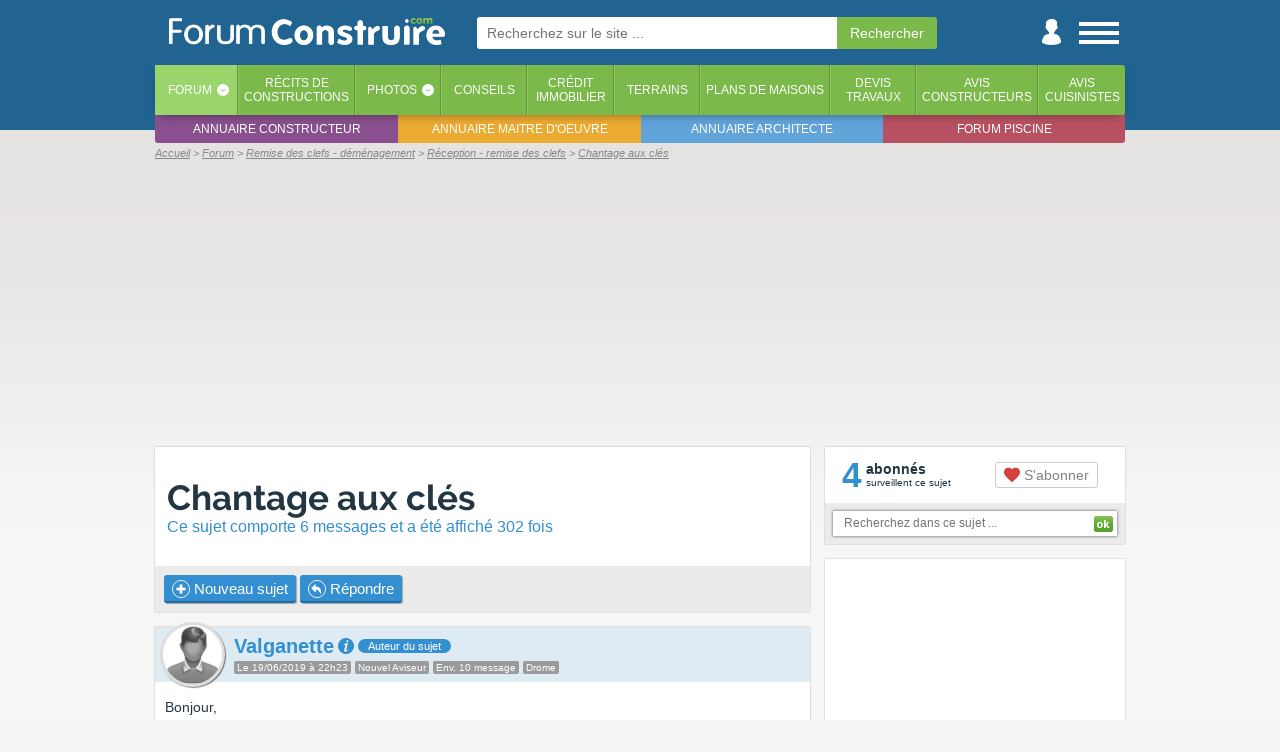

--- FILE ---
content_type: text/html; charset=iso-8859-1
request_url: https://www.forumconstruire.com/construire/topic-378932-chantage-cles.php
body_size: 13685
content:
<!DOCTYPE HTML>
<html>
<head>
	<meta http-equiv="Content-Type" content="text/html; charset=ISO-8859-1">
	<meta http-equiv="Content-Style-Type" content="text/css">

	<meta http-equiv="Content-Language" content="fr" />
			<meta name="Keywords" lang="fr" content="Chantage, aux, clés" />
		<meta name="Publisher" content="ForumConstruire SARL" />
	<meta name="Description" lang="fr" content="Bonjour, Mon constructeur me menace de ne pas me donner les cles de ma maison sans que je lui donne le cheque des 5 restant alors que j'ai normalement 8jours pour payer. Je ... (5 réponses)" />
	<meta name="Robots" content="index, follow" />
	<meta name="viewport" content="width=device-width, initial-scale=1"> 
	<link rel="canonical" href="https://www.forumconstruire.com/construire/topic-378932-chantage-cles.php" />
	<!-- CMP SIRDATA -->
	<script type="text/javascript" src="https://cache.consentframework.com/js/pa/29074/c/EOPct/stub"></script>
	<script type="text/javascript" src="https://choices.consentframework.com/js/pa/29074/c/EOPct/cmp" async></script>
	
	<meta name="google-site-verification" content="YQ2sUvWuSmRgBfwI6VgM_bzPaeFuutdMkmG4o4U67hk" />
	<!--FORUMCONSTRUIRE.COM-->
	<link rel="apple-touch-icon" sizes="180x180" href="//www.forumconstruire.com/apple-touch-icon.png">
	<link rel="icon" type="image/png" href="//www.forumconstruire.com/favicon-32x32.png" sizes="32x32">
	<link rel="icon" type="image/png" href="//www.forumconstruire.com/favicon-16x16.png" sizes="16x16">
	<link rel="manifest" href="//www.forumconstruire.com/manifest.json">
	<link rel="mask-icon" href="//www.forumconstruire.com/safari-pinned-tab.svg" color="#3d6682">
	<meta name="theme-color" content="#3d6682">
	<meta name="p:domain_verify" content="37169f371dcbbbd4fda53e1ae3aaa7b3"/>

	<meta name="Abstract" content="ForumConstruire.com est le site de ceux qui font construire une maison : forums, guides, articles, services, photos, récits ..." />
	<link rel="search" type="application/opensearchdescription+xml" href="//www.forumconstruire.com/construire/fc.xml" title="ForumConstruire.com" />
	<meta property="fb:page_id" content="107438675917" />
	<meta property="og:title" content="Chantage aux clés - 6 messages" />
	<meta property="og:site_name" content="ForumConstruire.com" />
	<meta property="og:type" content="website" />
	<meta property="og:description" content="Bonjour, Mon constructeur me menace de ne pas me donner les cles de ma maison sans que je lui donne le cheque des 5 restant alors que j'ai normalement 8jours pour payer. Je ... (5 réponses)" />
	<meta property="og:locale " content="fr_FR" />
	<link rel="alternate" type="application/rss+xml" title="Les messages du forum" href="//www.forumconstruire.com/rss/forum.php" />
	<link rel="alternate" type="application/rss+xml" title="Les guides construction" href="//www.forumconstruire.com/rss/f34.rss" />
		<script async src="https://www.googletagmanager.com/gtag/js?id=G-V0J3B5ND2Q"></script>
	
	  <!-- Initialiser le dataLayer et configurer GA4 + Ads -->
	  <script>
		window.dataLayer = window.dataLayer || [];
		function gtag(){ dataLayer.push(arguments); }
	
		gtag('js', new Date());
	
		// Config GA4
		gtag('config', 'G-V0J3B5ND2Q');
	
		// Config Google Ads
		gtag('config', 'AW-1064440684');
	  </script>
			<meta property="og:url" content="https://www.forumconstruire.com/construire/topic-378932-chantage-cles.php" />
				<meta property="og:image" content="https://www.forumconstruire.com/img/topic_jour.php?topic_id=378932" />
		<link rel="stylesheet" href="//www.forumconstruire.com/styleandscript/comp-forum-guide-headcomp-onglet_recit-post_simple-shopping-1765794982.css" type="text/css" />



<script type="text/javascript">
function NoError()
	{
	return true;
	}
window.onerror=NoError;
</script>

	<title>Chantage aux clés - 6 messages</title>

	<!-- INITIALISATION DU TIMER -->
	<script>
		var timestamp_timer = '1768905002';
	</script>
	<!-- Facebook Pixel Code -->
	<script>
	!function(f,b,e,v,n,t,s){ if(f.fbq)return;n=f.fbq=function(){ n.callMethod?
	n.callMethod.apply(n,arguments):n.queue.push(arguments) };if(!f._fbq)f._fbq=n;
	n.push=n;n.loaded=!0;n.version='2.0';n.queue=[];t=b.createElement(e);t.async=!0;
	t.src=v;s=b.getElementsByTagName(e)[0];s.parentNode.insertBefore(t,s) }(window,
	document,'script','https://connect.facebook.net/en_US/fbevents.js');
	fbq('init', '146377082608400'); // Insert your pixel ID here.
	fbq('track', 'PageView');
	</script>
	<noscript><img height="1" width="1" style="display:none"
	src="https://www.facebook.com/tr?id=146377082608400&ev=PageView&noscript=1"
	/></noscript>
	<!-- DO NOT MODIFY -->
	<!-- End Facebook Pixel Code -->

			<script async src="https://pagead2.googlesyndication.com/pagead/js/adsbygoogle.js?client=ca-pub-0827156233160004"
		 crossorigin="anonymous"></script>
	</head>
<body itemscope itemtype="http://schema.org/WebPage"  >
	<!-- Début du header -->
<a name="top"></a>
	
	<div id="habillage_bloc">
	<div id="general_bloc">
							<div id="header_1" class="animation">
				<div id="header_part_1" class="animation">
					<div id="st_back" class="animation">
						<a href="javascript:history.go(-1)"><img src="//www.forumconstruire.com/img/structure/header_left.svg" alt="Retour" title="Retour en arriere" /></a>
					</div>
					<div id="logo" class="animation header_no_ml"><!-- Logo --><a href="//www.forumconstruire.com/"><img src="//www.forumconstruire.com/img/structure/v3/logo_menu.png" id="fc_logo" alt="Forum Construire : tout pour faire construire sa maison !"></a></div>
	
											<div id="ml" class="animation">
							<form id="" action="//www.forumconstruire.com/recherche/" method="get"  onsubmit="afficheBoxCentered(recherche_txt, 400, 100, true, true)">
									<input name="k" autosave="forumconstruire.com" type="text" results="10" class="champ_email"  placeholder="Recherchez sur le site ..." /><input type="submit" name="valide" class="champ_submit" value="Rechercher" /><img src="//www.forumconstruire.com/img/icpa/close_32.png" alt="" id="ml_close" onclick="mobile_recherche_affiche(false);" />
							</form>
						</div>
										
					<div id="st_icon_bar" class="animation header_no_ml">
						<div id="st_search" class="pointer animation">
							<a href="//www.forumconstruire.com/recherche/" onclick="mobile_recherche_affiche(true);return(false)"><img src="//www.forumconstruire.com/img/mobile/header_search.png" alt="Recherche" /></a>
						</div>
												<div id="st_user" class="animation"><a href="#" onclick="if($('#st_login').length <= 0) { file2('//www.forumconstruire.com/home/ajax.php?content=boite_login', function() { $('#header_part_1').append(html); }) } else{ $('#st_login').remove(); };return(false)"><img src="//www.forumconstruire.com/img/structure/v3/user.png" alt="Menu utilisateur" /></a></div>
						<div id="st_menu" class="animation"><a href="#" onclick="affiche_menu_droite();return(false)"><img src="//www.forumconstruire.com/img/structure/v3/menu.png" alt="Menu" /></a></div>
					</div>
				</div>
			</div>
							<div id="header_2">
					<div id="header_part_2">
	
						<ul id="onglet_barre"> 
							<li class="active"><a href="//www.forumconstruire.com/construire/">Forum</a><span class="onglet_barre_deg90" onclick="afficheFileInBox('//www.forumconstruire.com/ajax/getcontent.php?content=70', event, '');return(false)">&lsaquo;</span></li>
							<li class=""><a href="//www.forumconstruire.com/recits/">Récits <span class="mob_sup_400">de<br />constructions</span></a></li>
							<li class=""><a href="//www.forumconstruire.com/photos">Photos</a><span class="onglet_barre_deg90" onclick="afficheFileInBox('//www.forumconstruire.com/ajax/getcontent.php?content=73', event, '');return(false)">&lsaquo;</span></li>
							<li class=""><a href="//www.forumconstruire.com/guides/">Conseils</a></li>
							<li class=" onglet_menu_option_1"><a href="//www.forumconstruire.com/credit_immobilier/">Crédit<br />immobilier</a></li>
							<li class=" onglet_menu_option_1"><a href="//www.forumconstruire.com/terrain/">Terrains</a></li>
							<li class=" onglet_menu_option_1"><a href="//www.forumconstruire.com/photos/2-photo-plan-de-maison.php">Plans de maisons</a></li>
							<li class=" onglet_menu_option_2"><a href="//www.forumconstruire.com/construire/devis.php">Devis<br />travaux</a></li>
							<li class=" onglet_menu_option_2"><a href="//www.forumconstruire.com/recits/constructeur.php">Avis<br />constructeurs</a></li>
							<li class=" onglet_menu_option_2"><a href="//www.forumconstruire.com/recits/cuisiniste.php">Avis<br />cuisinistes</a></li>
						</ul>
						<ul id="onglet_barre_inf">
							<li><a href="https://www.quelconstructeur.com" target="_blank">Annuaire constructeur</a></li>
							<li><a href="https://www.maitredoeuvre.com" target="_blank">Annuaire maitre d'oeuvre</a></li>
							<li><a href="https://www.trouverunarchitecte.com" target="_blank">Annuaire architecte</a></li>
							<li><a href="http://www.forumpiscine.com" target="_blank">Forum piscine</a></li>
						</ul>
					</div>
				</div>
						<div id="navibar_contener">
				<div id="navibar">
					<span id="navibar_links" class=""><ul itemscope itemtype="http://schema.org/BreadcrumbList">
<li itemprop="itemListElement" itemscope itemtype="http://schema.org/ListItem"><a title="ForumConstruire.com" href="//www.forumconstruire.com" itemprop="item"><span itemprop="name">Accueil</span></a><meta itemprop="position" content="1"></li>
<li class="notlast" itemprop="itemListElement" itemscope itemtype="http://schema.org/ListItem"><a title="Index du forum" href="/construire/" itemprop="item"><span itemprop="name">Forum</span></a><meta itemprop="position" content="2"></li>
<li class="notlast" itemprop="itemListElement" itemscope itemtype="http://schema.org/ListItem"><a title="Forum Remise des clefs - déménagement" href="/construire/forum-62.php" itemprop="item"><span itemprop="name">Remise des clefs - déménagement</span></a><meta itemprop="position" content="3"></li>
<li class="notlast" itemprop="itemListElement" itemscope itemtype="http://schema.org/ListItem"><a title="Forum Réception - remise des clefs" href="/construire/forumrub-112-reception_remise_des_clefs.php" itemprop="item"><span itemprop="name">Réception - remise des clefs</span></a><meta itemprop="position" content="4"></li>
<li class="notlast" itemprop="itemListElement" itemscope itemtype="http://schema.org/ListItem"><a title="Chantage aux clés" href="https://www.forumconstruire.com/construire/topic-378932-chantage-cles.php" itemprop="item"><span itemprop="name">Chantage aux clés</span></a><meta itemprop="position" content="5"></li>
</ul>
</span></span>
				</div>
			</div>
												<div id="st_ad_he">
						<div style=";left:0px;z-index:1100;margin-bottom:5px;margin-top:1px;width:100%;max-width:970px" class="noiphone">
			<div style="text-align:center;z-index:1000;">
				<script type="text/javascript">
document.writeln('<script async src=\"https://pagead2.googlesyndication.com/pagead/js/adsbygoogle.js?client=ca-pub-0827156233160004\"\r\n     crossorigin=\"anonymous\"><\/script>\r\n<!-- FC - Header -->\r\n<ins class=\"adsbygoogle\"\r\n     style=\"display:block\"\r\n     data-ad-client=\"ca-pub-0827156233160004\"\r\n     data-ad-slot=\"8029015636\"\r\n     data-ad-format=\"auto\"\r\n     data-full-width-responsive=\"true\"></ins>\r\n<script>\r\n     (adsbygoogle = window.adsbygoogle || []).push({});\r\n<\/script>');
</script>
<script>pixel_url = "//www.forumconstruire.com/"+"letsgo/"+"image.p"+"hp?campid=90&bandeau_id=202002&cap=0&jour=&site=12&d=0&capj=0&size=2&element_id=0&time='+kads_time+'&d_m=0&d_mi=0&d_ab=0";
document.writeln('<img src="'+pixel_url+'" alt="" class="kads_img_etat" />');
</script><!-- SEXION||12|DID|0 -->
			</div>
		</div>
					</div>
									
		<!-- Fin du header -->
		<!-- Debut du content -->
				<div id="content" class="fixe  nocadre">
<div class="content_bloc">

	<div class="table tableclass">
		<div class="td vtop td_mr_iphone">
					<div class="nb nbnp" id="bloc_de_discussion_378932">
						<div class="ultra_padding_iphone">
							<h1 class="nomargin"><span id="topic_title_box" type="sujet"><a href="https://www.forumconstruire.com/construire/topic-378932-chantage-cles.php">Chantage aux clés </a></span></h1>
							<strong class="sous_titre_noborder">Ce sujet comporte 6 messages et a été affiché 302 fois</strong>
						</div>
						
						
						<div class="rectangle_gris overflow">
							<table class="tableclass">
								<tr>
									<td>
										<span class="">
				
											<!-- NOUVEAU SUJET -->
																							 <a href="/construire/posting_forum.php?f=62&s=112" class="bouton_vert inline_block noiphone"><img src="/img/icpa/plus_16.png" alt="" class="v16" /> Nouveau sujet</a><a href="/construire/posting_forum.php?f=62&s=112" class="only_iphone"><img src="/img/icpa/plus_32.png" alt="Picto plus" class="v32" /></a>
																						<!-- REPONDRE -->
																							<a href="/construire/posting.php?mode=reply&amp;t=378932" class="bouton_vert inline_block noiphone"><img src="/img/icpa/reply_16.png" alt="" class="v16" /> Répondre</a><a href="/construire/posting.php?mode=reply&amp;t=378932" class="only_iphone"><img src="/img/icpa/reply_32.png" alt="Picto reply" class="v32" /></a> <a href="#" onclick="afficheFileInBox('//www.forumconstruire.com/ajax/context.php?url=https%3A%2F%2Fwww.forumconstruire.com%2Fconstruire%2Ftopic-378932-chantage-cles.php&titre=Chantage+aux+cl%E9s&photo_id=0', event, '');return(false)" class="only_iphone"><img src="/img/icpa/share_32.png" alt="Picto reply" class="v32" /></a> 
																																	</span> 
									</td>
									<td class="droite" style="width:10%">
							
										<div class="only_iphone">
											
				<div class="table tableclass">
					<div class="td center nowrap td_50 td_mr mob_sup_500">
						<div class="center"><div class="inline_block" style="vertical-align:middle"><strong style="font-size:35px;" class="bleu">4</strong></div><div class="inline_block gauche" style="padding-left:5px;line-height:12px;padding-bottom:5px;vertical-align:middle;padding-top:7px;"><strong> abonnés</strong><br /><span class="petitefont">surveillent ce sujet</span></div></div>
					</div>
					<div class="td center nowrap td_50">
						<a href="//www.forumconstruire.com/construire/login.php?redirect=https%3A%2F%2Fwww.forumconstruire.com%2Fconstruire%2Ftopic-378932-chantage-cles.php"  class="bouton_gris_2"><img src="//www.forumconstruire.com/img/icpa/love_s.svg" alt="" class="v16_force" /> S'abonner</a>
					</div>
				</div> 
										</div>
									</td>
								</tr>
							</table>
						</div>
											</div>
											 
						
												
						<div class="discussion_box">
								
<!-- PAGE EN CACHE - FILE CREATED 18-01-2026 17:50 -->
<div id="topic_discussion_box">


<div class="post_background_contener_table1 post_simple_contener" id="5520616">
	<div class="post_resume_topic disnone"></div>
		<div class="image_max_100p image_max_500h post_simple post_background table tableclass" itemscope itemtype="http://schema.org/Comment">
					<div class="postsimple_post_cell">
									<div class="postsimple_head_cell postsimple_head_cell_auteur">
						
						<div class="postsimple_avatar_cell pointer" onclick="document.location.href = '//www.forumconstruire.com/construire/membre-398444.php'">
							<div class="postsimple_avatar_cell_back " style="background-image:url('/img/icpa/user_gris_64.png')">
								&nbsp;
							</div>
						</div>
						<div class="postsimple_poster_info">
							<div itemprop="author" itemscope itemtype="http://schema.org/Person">
							<!-- Pseudo -->
								<strong class="postsimple_pseudo"><a href="//www.forumconstruire.com/construire/membre-398444.php" itemprop="url" rel="nofollow"><span itemprop="name">Valganette</span></a></strong> <img src="//www.forumconstruire.com/img/icpa/info.svg" alt="Picto info" class="v16_plus" onclick="afficheBox('', $('#more_5520616').html(), event, false)" class="help" />    <span class="postsimple_auteur_box" title="">Auteur du sujet</span>															</div>
							<div class="postsimple_poster_info_sup"></div>
															<time itemprop="datePublished" datetime="2019-06-19T22:23:39+02:00" class="mini_rectangle_gris">Le 19/06/2019 à 22h23</time>
								
																	<span class="mini_rectangle_gris" title="">Nouvel Aviseur</span> 
																																						<span class="mini_rectangle_gris mob_sup_500">Env. 10 message</span>
																	<span class="mini_rectangle_gris mob_sup_700">Drome</span>
																					</div>
					</div>
				
				<div class="postsimple_message_cell texte_coupe" id="message_bloc_5520616">
					<div class="message_du_forum"  itemprop="text">
											<div class="first_message_bloc">Bonjour, 
<br />
Mon constructeur me menace de ne pas me donner les clés de ma maison sans que je lui donne le chèque des 5% restant alors que j'ai normalement 8jours pour payer. Je voulais donc consigner l'argent pour lui prouver ma bonne fois. Hors pour faire une consignation il faut déjà avoir le procès verbal de réception que je nai pas encore vu qu'il ne veux pas réaliser de réception sans le chèque. Comment puis je faire ? Merci d'avance</div>
										
										
										</div>

					

					 
						<div class="postsimple_tool_box">
							<div class="post_ilike touch_links" id="post_ilike_box5520616"><span class="like_round"><span class="like_image"><img src="//www.forumconstruire.com/img/icpa/ilike_s.svg" alt="" class="" /></span> <b ><span class="like_text">0</span></b> </span></div>
						</div>
														</div>
								<div class="postsimple_admin_cell" >
											<a href="//www.forumconstruire.com/construire/posting.php?mode=quote&amp;p=5520616" rel="nofollow" class="forum_bouton_service"><img src="//www.forumconstruire.com/img/icpa/reply_s.svg" alt="" class="forum_picto" title="Citer ce message" /><span> Citer</span></a>
																				<a href="https://www.forumconstruire.com/construire/topic-378932-chantage-cles.php#5520616" onclick="afficheFileInBox('//www.forumconstruire.com/ajax/context.php?url=https%3A%2F%2Fwww.forumconstruire.com%2Fconstruire%2Ftopic-378932-chantage-cles.php%235520616&titre=Chantage+aux+cl%E9s&photo_id=0', event, '');return(false)" itemprop="url"><img src="//www.forumconstruire.com/img/icpa/share_s.svg" alt="Partager" class="forum_pseudo_cell_date_img forum_picto" title="URL de ce message / Partagez ce message" /></a>
																			</div>
				<div id="more_5520616" class="petitefont disnone">
											<div class="rectangle_gris center" title=""><b><img src="//www.forumconstruire.com/img/icpa/recompense_16.png" alt="Picto recompense" class="v12" /> Nouvel Aviseur</b></div>
															<div class="margin_top">
						<b>Messages : </b>Env. 10<br />
						<b>Dept :</b> Drome<br />
						<b>Ancienneté :</b> + de 7 ans
						<div class="margin_top center"><a href="//www.forumconstruire.com/construire/membre-398444.php" class="bouton_gris_2 inline_block"><img src="/img/icpa/user.svg" alt="Picto user" class="v16_force" /> Voir la fiche</a></div>
					</div>
				</div>
				
							</div>

							<meta itemprop="upvoteCount" content="0"/>
							
	</div>

								<div></div>
</div>


<div class="post_background_contener_table1 post_simple_contener" id="1768905002">
	<div class="post_resume_topic disnone"></div>
		<div class="image_max_100p image_max_500h post_simple post_background table tableclass" >
					<div class="postsimple_post_cell">
									<div class="postsimple_head_cell ">
						
						<div class="postsimple_avatar_cell pointer" onclick="document.location.href = '//www.forumconstruire.com/construire//membre-1.php'">
							<div class="postsimple_avatar_cell_back " style="background-image:url('/img/devis/illustrations/137.png')">
								&nbsp;
							</div>
						</div>
						<div class="postsimple_poster_info">
							<div >
							<!-- Pseudo -->
								<strong class="postsimple_pseudo"><a href="//www.forumconstruire.com/construire//membre-1.php"  rel="nofollow"><span >Auto promo</span></a></strong>    															</div>
							<div class="postsimple_poster_info_sup"></div>
															<time class="mini_rectangle_gris">Par ForumConstruire.com</time>
																				</div>
					</div>
				
				<div class="postsimple_message_cell texte_coupe" id="message_bloc_1768905002">
					<div class="message_du_forum"  >
											Ne vous prenez pas la tête pour  un déménagement...<br /><br />Allez dans la section devis déménagement du site, remplissez le formulaire et vous recevrez jusqu'à 3 devis comparatifs de déménageurs de votre région. Comme ça vous ne courrez plus après les déménageurs, c'est eux qui viennent à vous <img src="//media1.forumconstruire.com/img/icpa/lol_16.png" alt="" class="v16" /><br /><br />C'est ici : <a href="https://www.forumconstruire.com/construire/devis-0-145-devis_demenagement.php" type="devis" cat_id="145" ad_id="IN_FORUM_7" element_id="139" site_id="457">https://www.forumconstruire.com/construire/devis-0-145-devis_demenagement.php</a>
										
										
										</div>

					

														</div>
							</div>

							
	</div>

			<div></div>
</div>


<div class="post_background_contener_table1 post_simple_contener" id="5520665">
	<div class="post_resume_topic disnone"></div>
		<div class="image_max_100p image_max_500h post_simple post_background table tableclass" itemscope itemtype="http://schema.org/Comment">
					<div class="postsimple_post_cell">
									<div class="postsimple_head_cell ">
						
						<div class="postsimple_avatar_cell pointer" onclick="document.location.href = '//www.forumconstruire.com/construire/membre-388.php'">
							<div class="postsimple_avatar_cell_back " style="background-image:url('/img/icpa/user_gris_64.png')">
								&nbsp;
							</div>
						</div>
						<div class="postsimple_poster_info">
							<div itemprop="author" itemscope itemtype="http://schema.org/Person">
							<!-- Pseudo -->
								<strong class="postsimple_pseudo"><a href="//www.forumconstruire.com/construire/membre-388.php" itemprop="url" rel="nofollow"><span itemprop="name">aamoi</span></a></strong> <img src="//www.forumconstruire.com/img/icpa/info.svg" alt="Picto info" class="v16_plus" onclick="afficheBox('', $('#more_5520665').html(), event, false)" class="help" />   															</div>
							<div class="postsimple_poster_info_sup"></div>
															<time itemprop="datePublished" datetime="2019-06-20T00:51:48+02:00" class="mini_rectangle_gris">Le 20/06/2019 à 00h51</time>
								
																	<span class="mini_rectangle_gris" title="">Membre ultra utile</span> 
																																						<span class="mini_rectangle_gris mob_sup_500">Env. 4000 message</span>
																	<span class="mini_rectangle_gris mob_sup_700">Saint Germain En Laye (78)</span>
																					</div>
					</div>
				
				<div class="postsimple_message_cell texte_coupe" id="message_bloc_5520665">
					<div class="message_du_forum"  itemprop="text">
											<div class="normal_message_bloc">Bonjour,
<br />
Les sujets en bas de page devraient vous donner quelques pistes. 
<br />
Outre celui en post-it</div>
										
										
											<div class="postsimple_message_cell_signature"> 
						Association AAMOI
<br />
Vous prendrez le droit
<br />
www.aamoi.info
<br />
Je ne réponds pas au MP demandant des conseils juridiques qui doivent être posé en public. Je ne réponds pas plus si un MP me demande de répondre à un message public.
						</div>
										</div>

					

					 
						<div class="postsimple_tool_box">
							<div class="post_ilike touch_links" id="post_ilike_box5520665"><span class="like_round"><span class="like_image"><img src="//www.forumconstruire.com/img/icpa/ilike_s.svg" alt="" class="" /></span> <b ><span class="like_text">0</span></b> </span></div>
						</div>
														</div>
								<div class="postsimple_admin_cell" >
											<a href="//www.forumconstruire.com/construire/posting.php?mode=quote&amp;p=5520665" rel="nofollow" class="forum_bouton_service"><img src="//www.forumconstruire.com/img/icpa/reply_s.svg" alt="" class="forum_picto" title="Citer ce message" /><span> Citer</span></a>
																				<a href="https://www.forumconstruire.com/construire/topic-378932-chantage-cles.php#5520665" onclick="afficheFileInBox('//www.forumconstruire.com/ajax/context.php?url=https%3A%2F%2Fwww.forumconstruire.com%2Fconstruire%2Ftopic-378932-chantage-cles.php%235520665&titre=Chantage+aux+cl%E9s&photo_id=0', event, '');return(false)" itemprop="url"><img src="//www.forumconstruire.com/img/icpa/share_s.svg" alt="Partager" class="forum_pseudo_cell_date_img forum_picto" title="URL de ce message / Partagez ce message" /></a>
																			</div>
				<div id="more_5520665" class="petitefont disnone">
											<div class="rectangle_gris center" title=""><b><img src="//www.forumconstruire.com/img/icpa/recompense_16.png" alt="Picto recompense" class="v12" /> Membre ultra utile</b></div>
															<div class="margin_top">
						<b>Messages : </b>Env. 4000<br />
						<b>De : </b>Saint Germain En Laye (78)<br />
						<b>Ancienneté :</b> + de 21 ans
						<div class="margin_top center"><a href="//www.forumconstruire.com/construire/membre-388.php" class="bouton_gris_2 inline_block"><img src="/img/icpa/user.svg" alt="Picto user" class="v16_force" /> Voir la fiche</a></div>
					</div>
				</div>
				
							</div>

							<meta itemprop="upvoteCount" content="0"/>
							
	</div>

			<div></div>
</div>


<div class="post_background_contener_table1 post_simple_contener" id="5520709">
	<div class="post_resume_topic disnone"></div>
		<div class="image_max_100p image_max_500h post_simple post_background table tableclass" itemscope itemtype="http://schema.org/Comment">
					<div class="postsimple_post_cell">
									<div class="postsimple_head_cell ">
						
						<div class="postsimple_avatar_cell pointer" onclick="document.location.href = '//www.forumconstruire.com/construire/membre-402203.php'">
							<div class="postsimple_avatar_cell_back " style="background-image:url('//www.forumconstruire.com/construire/images/avatars/cheew-5e11a52aa3b52.png')">
								&nbsp;
							</div>
						</div>
						<div class="postsimple_poster_info">
							<div itemprop="author" itemscope itemtype="http://schema.org/Person">
							<!-- Pseudo -->
								<strong class="postsimple_pseudo"><a href="//www.forumconstruire.com/construire/membre-402203.php" itemprop="url" rel="nofollow"><span itemprop="name">Cheew</span></a></strong> <img src="//www.forumconstruire.com/img/icpa/info.svg" alt="Picto info" class="v16_plus" onclick="afficheBox('', $('#more_5520709').html(), event, false)" class="help" />   															</div>
							<div class="postsimple_poster_info_sup"></div>
															<time itemprop="datePublished" datetime="2019-06-20T08:26:11+02:00" class="mini_rectangle_gris">Le 20/06/2019 à 08h26</time>
								
																	<span class="mini_rectangle_gris" title="">Membre super utile</span> 
																																						<span class="mini_rectangle_gris mob_sup_500">Env. 3000 message</span>
																	<span class="mini_rectangle_gris mob_sup_700">Haute Garonne</span>
																					</div>
					</div>
				
				<div class="postsimple_message_cell texte_coupe" id="message_bloc_5520709">
					<div class="message_du_forum"  itemprop="text">
											<div class="normal_message_bloc">Bonjour, 
<br />

<br />
Pouvez-nous donner un peu plus de contexte ? Il n'y a rien sur votre récit. 
<br />

<br />
Avez-vous fait des réunions de chantier régulièrement ? Savez-vous du coup si vous aurez beaucoup de réserves à émettre ? 
<br />

<br />
Avez-vous des contraintes ? Préavis déjà donné et votre CST est au courant ?
<br />

<br />
Pour faire une vraie réception de chantier il faut : 
<br />

<br />
 - Que votre CST vous envoie une LRAR avec bien écrit &quot;réception&quot;. Sinon la réception risque de se transformer en simple réunion de chantier. 
<br />

<br />
 - Que vous refusiez la présence d'un expert, parce que vous n'aurez plus les 8 jours pour envoyer vos réserves. 
<br />

<br />
 - Que vous notiez tout soigneusement et que vous preniez bien votre temps pour tout vérifier même si votre CST vous dit de vous dépêcher. Notez bien les réserves dans l'endroit prévu à cet effet et pas en annexe comme le voudrait le CST, même s'il a écrit &quot;RAS&quot; au préalable. 
<br />

<br />
 - Que vous veniez avec un huissier le jour J, un huissier que vous auriez briefé avant en l'avertissant du chantage aux clés. (optionnel mais utile)
<br />

<br />
 - Que vous fassiez tout l'extérieur de la maison d'abord puis en fin de réception seulement, vous passez voir l'intérieur et notez les réserves liées. Cela vous permet d'appeler un serrurier si le CST refuse de vous donner les clés. Refusez de quitter les lieux. (optionnel aussi mais parfois nécessaire).
<br />

<br />
Vous pouvez adhérer maintenant à l'AAMOI, qui vous guidera dans vos démarches.</div>
										
										
											<div class="postsimple_message_cell_signature"> 
						<a href="https://www.forumconstruire.com/recits/recit-34622.php" target="_blank" class="postlink" rel="nofollow"><img src="https://reglette.forumconstruire.com/5edc056c1037e402203.png" border="0" alt="" /></a>
						</div>
										</div>

					

					 
						<div class="postsimple_tool_box">
							<div class="post_ilike touch_links" id="post_ilike_box5520709"><span class="like_round"><span class="like_image"><img src="//www.forumconstruire.com/img/icpa/ilike_s.svg" alt="" class="" /></span> <b ><span class="like_text">0</span></b> </span></div>
						</div>
														</div>
								<div class="postsimple_admin_cell" >
											<a href="//www.forumconstruire.com/construire/posting.php?mode=quote&amp;p=5520709" rel="nofollow" class="forum_bouton_service"><img src="//www.forumconstruire.com/img/icpa/reply_s.svg" alt="" class="forum_picto" title="Citer ce message" /><span> Citer</span></a>
																				<a href="https://www.forumconstruire.com/construire/topic-378932-chantage-cles.php#5520709" onclick="afficheFileInBox('//www.forumconstruire.com/ajax/context.php?url=https%3A%2F%2Fwww.forumconstruire.com%2Fconstruire%2Ftopic-378932-chantage-cles.php%235520709&titre=Chantage+aux+cl%E9s&photo_id=0', event, '');return(false)" itemprop="url"><img src="//www.forumconstruire.com/img/icpa/share_s.svg" alt="Partager" class="forum_pseudo_cell_date_img forum_picto" title="URL de ce message / Partagez ce message" /></a>
																			</div>
				<div id="more_5520709" class="petitefont disnone">
											<div class="rectangle_gris center" title=""><b><img src="//www.forumconstruire.com/img/icpa/recompense_16.png" alt="Picto recompense" class="v12" /> Membre super utile</b></div>
															<div class="margin_top">
						<b>Messages : </b>Env. 3000<br />
						<b>Dept :</b> Haute Garonne<br />
						<b>Ancienneté :</b> + de 7 ans
						<div class="margin_top center"><a href="//www.forumconstruire.com/construire/membre-402203.php" class="bouton_gris_2 inline_block"><img src="/img/icpa/user.svg" alt="Picto user" class="v16_force" /> Voir la fiche</a></div>
					</div>
				</div>
				
							</div>

							<meta itemprop="upvoteCount" content="0"/>
							
	</div>

			<div></div>
</div>


<div class="post_background_contener_table1 post_simple_contener" id="5520735">
	<div class="post_resume_topic disnone"></div>
		<div class="image_max_100p image_max_500h post_simple post_background table tableclass" itemscope itemtype="http://schema.org/Comment">
					<div class="postsimple_post_cell">
									<div class="postsimple_head_cell ">
						
						<div class="postsimple_avatar_cell pointer" onclick="document.location.href = '//www.forumconstruire.com/construire/membre-303410.php'">
							<div class="postsimple_avatar_cell_back " style="background-image:url('//www.forumconstruire.com/construire/images/avatars/manutaden-5be7201416014.png')">
								&nbsp;
							</div>
						</div>
						<div class="postsimple_poster_info">
							<div itemprop="author" itemscope itemtype="http://schema.org/Person">
							<!-- Pseudo -->
								<strong class="postsimple_pseudo"><a href="//www.forumconstruire.com/construire/membre-303410.php" itemprop="url" rel="nofollow"><span itemprop="name">ManuTaden</span></a></strong> <img src="//www.forumconstruire.com/img/icpa/info.svg" alt="Picto info" class="v16_plus" onclick="afficheBox('', $('#more_5520735').html(), event, false)" class="help" />   															</div>
							<div class="postsimple_poster_info_sup"></div>
															<time itemprop="datePublished" datetime="2019-06-20T09:07:01+02:00" class="mini_rectangle_gris">Le 20/06/2019 à 09h07</time>
								
																	<span class="mini_rectangle_gris" title="">Membre ultra utile</span> 
																																						<span class="mini_rectangle_gris mob_sup_500">Env. 10000 message</span>
																	<span class="mini_rectangle_gris mob_sup_700">Cotes D'armor</span>
																					</div>
					</div>
				
				<div class="postsimple_message_cell texte_coupe" id="message_bloc_5520735">
					<div class="message_du_forum"  itemprop="text">
											<div class="normal_message_bloc"><fieldset class="quote"><legend><strong class="gras">Valganette a écrit:</strong></legend><i>Bonjour, 
<br />
Mon constructeur me menace de ne pas me donner les clés de ma maison sans que je lui donne le chèque des 5% restant alors que j'ai normalement 8jours pour payer. Je voulais donc consigner l'argent pour lui prouver ma bonne fois. Hors pour faire une consignation il faut déjà avoir le procès verbal de réception que je nai pas encore vu qu'il ne veux pas réaliser de réception sans le chèque. Comment puis je faire ? Merci d'avance</i></fieldset>
<br />
Bonjour
<br />

<br />
les conseils souvent lus ici :
<br />
- bien vérifier que le RDV est pour la <a href="https://www.forumconstruire.com/guides/guide-reussir-remise-cles/" class="wordtolink_guide" mot_id="112">remise des clefs</a>, ça doit être indiqué sur le courrier reçu
<br />
  vous pouvez aussi convoquer le CST pour la remise des clefs
<br />
- préparer les papiers de consignation
<br />
- commencer par les extérieurs, finir par la maison
<br />
- venir avec un huissier
<br />

<br />
Cdlt
<br />

<br />
PS : je n'avais pas vu la réponse de Cheew, ça m'apprendra à commencer une réponse et çà la finr 1h plus tard </div>
										
										
											<div class="postsimple_message_cell_signature"> 
						Si un jour on te reproche que ton travail n’est pas un travail de professionnel, dis-toi que ce sont des amateurs qui ont construit l’Arche de Noé et des professionnels qui ont construit le Titanic
						</div>
										</div>

					

					 
						<div class="postsimple_tool_box">
							<div class="post_ilike touch_links" id="post_ilike_box5520735"><span class="like_round"><span class="like_image"><img src="//www.forumconstruire.com/img/icpa/ilike_s.svg" alt="" class="" /></span> <b ><span class="like_text">0</span></b> </span></div>
						</div>
														</div>
								<div class="postsimple_admin_cell" >
											<a href="//www.forumconstruire.com/construire/posting.php?mode=quote&amp;p=5520735" rel="nofollow" class="forum_bouton_service"><img src="//www.forumconstruire.com/img/icpa/reply_s.svg" alt="" class="forum_picto" title="Citer ce message" /><span> Citer</span></a>
																				<a href="https://www.forumconstruire.com/construire/topic-378932-chantage-cles.php#5520735" onclick="afficheFileInBox('//www.forumconstruire.com/ajax/context.php?url=https%3A%2F%2Fwww.forumconstruire.com%2Fconstruire%2Ftopic-378932-chantage-cles.php%235520735&titre=Chantage+aux+cl%E9s&photo_id=0', event, '');return(false)" itemprop="url"><img src="//www.forumconstruire.com/img/icpa/share_s.svg" alt="Partager" class="forum_pseudo_cell_date_img forum_picto" title="URL de ce message / Partagez ce message" /></a>
																			</div>
				<div id="more_5520735" class="petitefont disnone">
											<div class="rectangle_gris center" title=""><b><img src="//www.forumconstruire.com/img/icpa/recompense_16.png" alt="Picto recompense" class="v12" /> Membre ultra utile</b></div>
															<div class="margin_top">
						<b>Messages : </b>Env. 10000<br />
						<b>Dept :</b> Cotes D'armor<br />
						<b>Ancienneté :</b> + de 10 ans
						<div class="margin_top center"><a href="//www.forumconstruire.com/construire/membre-303410.php" class="bouton_gris_2 inline_block"><img src="/img/icpa/user.svg" alt="Picto user" class="v16_force" /> Voir la fiche</a></div>
					</div>
				</div>
				
							</div>

							<meta itemprop="upvoteCount" content="0"/>
							
	</div>

			<div></div>
</div><!--NATIVE-->


<div class="post_background_contener_table1 post_simple_contener" id="5520867">
	<div class="post_resume_topic disnone"></div>
		<div class="image_max_100p image_max_500h post_simple post_background table tableclass" itemscope itemtype="http://schema.org/Comment">
					<div class="postsimple_post_cell">
									<div class="postsimple_head_cell ">
						
						<div class="postsimple_avatar_cell pointer" onclick="document.location.href = '//www.forumconstruire.com/construire/membre-402203.php'">
							<div class="postsimple_avatar_cell_back " style="background-image:url('//www.forumconstruire.com/construire/images/avatars/cheew-5e11a52aa3b52.png')">
								&nbsp;
							</div>
						</div>
						<div class="postsimple_poster_info">
							<div itemprop="author" itemscope itemtype="http://schema.org/Person">
							<!-- Pseudo -->
								<strong class="postsimple_pseudo"><a href="//www.forumconstruire.com/construire/membre-402203.php" itemprop="url" rel="nofollow"><span itemprop="name">Cheew</span></a></strong> <img src="//www.forumconstruire.com/img/icpa/info.svg" alt="Picto info" class="v16_plus" onclick="afficheBox('', $('#more_5520867').html(), event, false)" class="help" />   															</div>
							<div class="postsimple_poster_info_sup"></div>
															<time itemprop="datePublished" datetime="2019-06-20T12:14:24+02:00" class="mini_rectangle_gris">Le 20/06/2019 à 12h14</time>
								
																	<span class="mini_rectangle_gris" title="">Membre super utile</span> 
																																						<span class="mini_rectangle_gris mob_sup_500">Env. 3000 message</span>
																	<span class="mini_rectangle_gris mob_sup_700">Haute Garonne</span>
																					</div>
					</div>
				
				<div class="postsimple_message_cell texte_coupe" id="message_bloc_5520867">
					<div class="message_du_forum"  itemprop="text">
											<div class="normal_message_bloc"><fieldset class="quote"><legend><strong class="gras">ManuTaden a écrit:</strong></legend><i><fieldset class="quote"><legend><strong class="gras">Valganette a écrit:</strong></legend><i>Bonjour, 
<br />
Mon constructeur me menace de ne pas me donner les clés de ma maison sans que je lui donne le chèque des 5% restant alors que j'ai normalement 8jours pour payer. Je voulais donc consigner l'argent pour lui prouver ma bonne fois. Hors pour faire une consignation il faut déjà avoir le procès verbal de réception que je nai pas encore vu qu'il ne veux pas réaliser de réception sans le chèque. Comment puis je faire ? Merci d'avance</i></fieldset>
<br />
Bonjour
<br />

<br />
les conseils souvent lus ici :
<br />
- bien vérifier que le RDV est pour la remise des clefs, ça doit être indiqué sur le courrier reçu
<br />
  vous pouvez aussi convoquer le CST pour la remise des clefs
<br />
- préparer les papiers de consignation
<br />
- commencer par les extérieurs, finir par la maison
<br />
- venir avec un huissier
<br />

<br />
Cdlt
<br />

<br />
PS : je n'avais pas vu la réponse de Cheew, ça m'apprendra à commencer une réponse et çà la finr 1h plus tard </i></fieldset>
<br />
Hihi je m'étais dit quasiment pareil lorsque j'écrivais mon pavé : &quot;pourvu que personne n'ait répondu entre-temps exactement les mêmes choses !&quot;. Au moins on ne se contredis pas !  <img src="https://www.forumconstruire.com/construire/images/smiles/wink.gif" class="v16" /></div>
										
										
											<div class="postsimple_message_cell_signature"> 
						<a href="https://www.forumconstruire.com/recits/recit-34622.php" target="_blank" class="postlink" rel="nofollow"><img src="https://reglette.forumconstruire.com/5edc056c1037e402203.png" border="0" alt="" /></a>
						</div>
										</div>

					

					 
						<div class="postsimple_tool_box">
							<div class="post_ilike touch_links" id="post_ilike_box5520867"><span class="like_round"><span class="like_image"><img src="//www.forumconstruire.com/img/icpa/ilike_s.svg" alt="" class="" /></span> <b ><span class="like_text">0</span></b> </span></div>
						</div>
														</div>
								<div class="postsimple_admin_cell" >
											<a href="//www.forumconstruire.com/construire/posting.php?mode=quote&amp;p=5520867" rel="nofollow" class="forum_bouton_service"><img src="//www.forumconstruire.com/img/icpa/reply_s.svg" alt="" class="forum_picto" title="Citer ce message" /><span> Citer</span></a>
																				<a href="https://www.forumconstruire.com/construire/topic-378932-chantage-cles.php#5520867" onclick="afficheFileInBox('//www.forumconstruire.com/ajax/context.php?url=https%3A%2F%2Fwww.forumconstruire.com%2Fconstruire%2Ftopic-378932-chantage-cles.php%235520867&titre=Chantage+aux+cl%E9s&photo_id=0', event, '');return(false)" itemprop="url"><img src="//www.forumconstruire.com/img/icpa/share_s.svg" alt="Partager" class="forum_pseudo_cell_date_img forum_picto" title="URL de ce message / Partagez ce message" /></a>
																			</div>
				<div id="more_5520867" class="petitefont disnone">
											<div class="rectangle_gris center" title=""><b><img src="//www.forumconstruire.com/img/icpa/recompense_16.png" alt="Picto recompense" class="v12" /> Membre super utile</b></div>
															<div class="margin_top">
						<b>Messages : </b>Env. 3000<br />
						<b>Dept :</b> Haute Garonne<br />
						<b>Ancienneté :</b> + de 7 ans
						<div class="margin_top center"><a href="//www.forumconstruire.com/construire/membre-402203.php" class="bouton_gris_2 inline_block"><img src="/img/icpa/user.svg" alt="Picto user" class="v16_force" /> Voir la fiche</a></div>
					</div>
				</div>
				
							</div>

							<meta itemprop="upvoteCount" content="0"/>
							
	</div>

			<div></div>
</div>


<div class="post_background_contener_table1 post_simple_contener" id="5520994">
	<div class="post_resume_topic disnone"></div>
		<div class="image_max_100p image_max_500h post_simple post_background table tableclass" itemscope itemtype="http://schema.org/Comment">
					<div class="postsimple_post_cell">
									<div class="postsimple_head_cell ">
						
						<div class="postsimple_avatar_cell pointer" onclick="document.location.href = '//www.forumconstruire.com/construire/membre-156687.php'">
							<div class="postsimple_avatar_cell_back " style="background-image:url('/img/icpa/user_gris_64.png')">
								&nbsp;
							</div>
						</div>
						<div class="postsimple_poster_info">
							<div itemprop="author" itemscope itemtype="http://schema.org/Person">
							<!-- Pseudo -->
								<strong class="postsimple_pseudo"><a href="//www.forumconstruire.com/construire/membre-156687.php" itemprop="url" rel="nofollow"><span itemprop="name">zadene</span></a></strong> <img src="//www.forumconstruire.com/img/icpa/info.svg" alt="Picto info" class="v16_plus" onclick="afficheBox('', $('#more_5520994').html(), event, false)" class="help" />   															</div>
							<div class="postsimple_poster_info_sup"></div>
															<time itemprop="datePublished" datetime="2019-06-20T14:59:05+02:00" class="mini_rectangle_gris">Le 20/06/2019 à 14h59</time>
								
																	<span class="mini_rectangle_gris" title="">Membre super utile</span> 
																																						<span class="mini_rectangle_gris mob_sup_500">Env. 3000 message</span>
																	<span class="mini_rectangle_gris mob_sup_700">Haute Garonne</span>
																					</div>
					</div>
				
				<div class="postsimple_message_cell texte_coupe" id="message_bloc_5520994">
					<div class="message_du_forum"  itemprop="text">
											<div class="normal_message_bloc">Bonjour,
<br />
De toute façon, il faut pas inverser les rôles.
<br />
C'est VOUS, maitre d'Ouvrage, qui réceptionnez.
<br />
Le discours &quot;pas de chèque, pas de clés&quot; de la part du constructeur n'a pas lieu d'être.
<br />
C'est votre discours &quot;pas de clés, pas de réception&quot; qui doit être le maitre mot.
<br />
Au-delà de finir la réception dans la maison, il faut surtout attendre d'avoir les clés en main avant de prononcer la réception et de signer le PV.
<br />
Le constructeur en est où du délai de travaux?</div>
										
										
										</div>

					

					 
						<div class="postsimple_tool_box">
							<div class="post_ilike touch_links" id="post_ilike_box5520994"><span class="like_round"><span class="like_image"><img src="//www.forumconstruire.com/img/icpa/ilike_s.svg" alt="" class="" /></span> <b ><span class="like_text">0</span></b> </span></div>
						</div>
														</div>
								<div class="postsimple_admin_cell" >
											<a href="//www.forumconstruire.com/construire/posting.php?mode=quote&amp;p=5520994" rel="nofollow" class="forum_bouton_service"><img src="//www.forumconstruire.com/img/icpa/reply_s.svg" alt="" class="forum_picto" title="Citer ce message" /><span> Citer</span></a>
																				<a href="https://www.forumconstruire.com/construire/topic-378932-chantage-cles.php#5520994" onclick="afficheFileInBox('//www.forumconstruire.com/ajax/context.php?url=https%3A%2F%2Fwww.forumconstruire.com%2Fconstruire%2Ftopic-378932-chantage-cles.php%235520994&titre=Chantage+aux+cl%E9s&photo_id=0', event, '');return(false)" itemprop="url"><img src="//www.forumconstruire.com/img/icpa/share_s.svg" alt="Partager" class="forum_pseudo_cell_date_img forum_picto" title="URL de ce message / Partagez ce message" /></a>
																			</div>
				<div id="more_5520994" class="petitefont disnone">
											<div class="rectangle_gris center" title=""><b><img src="//www.forumconstruire.com/img/icpa/recompense_16.png" alt="Picto recompense" class="v12" /> Membre super utile</b></div>
															<div class="margin_top">
						<b>Messages : </b>Env. 3000<br />
						<b>Dept :</b> Haute Garonne<br />
						<b>Ancienneté :</b> + de 13 ans
						<div class="margin_top center"><a href="//www.forumconstruire.com/construire/membre-156687.php" class="bouton_gris_2 inline_block"><img src="/img/icpa/user.svg" alt="Picto user" class="v16_force" /> Voir la fiche</a></div>
					</div>
				</div>
				
							</div>

							<meta itemprop="upvoteCount" content="0"/>
							
	</div>

			<div></div>
</div></div><div class="gris petitefont right"><i>En cache depuis avant-hier à 17h50</i></div>
							</div>
					<div class="nb nbnp">
						<div class="">










							
								
														
						</div>
						<div class="rectangle_gris center" id="vt_bloc_bouton">

							<!-- NOUVEAU SUJET -->
															<a href="/construire/posting_forum.php?f=62&s=112" class="bouton_vert inline_block"><img src="/img/icpa/plus_16.png" alt="" class="v16" /> Lancer un <u>nouveau sujet</u></a>
							
							<!-- REPONDRE -->
															<a href="/construire/posting.php?mode=reply&amp;t=378932" class="bouton_vert inline_block"><img src="/img/icpa/plus_16.png" alt="" class="v16" /> Poster une <u>réponse</u></a>
													</div>
					</div>

											<div class="nb center">
							<strong class="tres_tres_gras">Ce sujet vous a-t-il aidé ?</strong><br class="only_iphone" />

							<div class="forum_interet_positif_container" onclick="res = file('/construire/ajax.php?content=17&topic_id=378932&vote=1');note=res.split('-');gebi('forum_positif_box').innerHTML = note[0];gebi('forum_negatif_box').innerHTML = note[1];">
								<div class="forum_interet_positif_vote">
									<div class="forum_interet_positif_vote_picto" id="forum_positif_box">
										0
									</div>
								</div>
								<div class="forum_interet_positif_link">Votez !</div>
							</div>

							<div class="forum_interet_negatif_container" onclick="res = file('/construire/ajax.php?content=17&topic_id=378932&vote=2');note=res.split('-');gebi('forum_positif_box').innerHTML = note[0];gebi('forum_negatif_box').innerHTML = note[1];">
								<div class="forum_interet_negatif_vote">
									<div class="forum_interet_negatif_vote_picto" id="forum_negatif_box">
										0
									</div>
								</div>
								<div class="forum_interet_negatif_link">Votez !</div>
							</div>
						</div>
					

						<div class="nb nbnp" id="vt_autre_sujet_2" key="">



															<h3 class="rectangle_gris nomargin"><img src="//www.forumconstruire.com/img/icpa/link_32.png" alt="Picto forum" class="v32" /> C'est intéressant aussi !</h3>
									<div class="padding_8 elm_ob_cont">
								<div class="elm_ob elm_ob_4">
			<div class="elm_ob_vig_blc" style="background-image:url('https://www.forumconstruire.com/img/devis/illustrations/137.png');"><a href="https://www.forumconstruire.com/construire/devis-0-145-devis_demenagement.php" type="devis" cat_id="145" ad_id="VT_SVR_PLS_IMG" site_id="457" element_id="139" class="nounder"><img src="/img/pix.png" alt="Devis Déménagement" class="elm_ob_pix" /><img src="/img/artisan.png" alt="Artisan" class="elm_ob_art" /></a></div>
			<strong class="tres_gras"><a href="https://www.forumconstruire.com/construire/devis-0-145-devis_demenagement.php" type="devis" cat_id="145" ad_id="VT_SVR_PLS_IMG" site_id="457" element_id="139" class="nounder">Devis Déménagement</a></strong><br />
			<span class="gris">Demandez, en 5 minutes, 3 devis comparatifs aux professionnels de votre région. Gratuit et sans engagement.</span>
		</div>
									<div class="elm_ob elm_ob_4">
			<div class="elm_ob_vig_blc" style="background-image:url('https://www.forumconstruire.com/img/guides/p165.jpg');"><a href="https://www.forumconstruire.com/guides/guide-preparer-demenagement/" type="guide" class="nounder"><img src="/img/pix.png" alt="Astuces pour bien préparer votre déménagement" class="elm_ob_pix" /></a></div>
			<strong class="tres_gras"><a href="https://www.forumconstruire.com/guides/guide-preparer-demenagement/" type="guide" class="nounder">Astuces pour bien préparer votre déménagement</a></strong><br />
			<span class="gris">Les guides vous aident à y voir plus clair sur la construction.</span>
		</div>
									<div class="elm_ob elm_ob_4">
			<div class="elm_ob_vig_blc" style="background-image:url('https://www.forumconstruire.com/img/hosted/0-salon-de-jardin-resine-tressee.jpg');"><a href="https://www.forumconstruire.com/actualites/335259_14_idees_de_salons_de_jardin.php" type="selection_forum_construire" class="nounder"><img src="/img/pix.png" alt="14 idées de salons de jardin" class="elm_ob_pix" /></a></div>
			<strong class="tres_gras"><a href="https://www.forumconstruire.com/actualites/335259_14_idees_de_salons_de_jardin.php" type="selection_forum_construire" class="nounder">14 idées de salons de jardin</a></strong><br />
			<span class="gris">L'équipe de Forum Construire sélectionne pour vous les plus belles photos des membres et du web.</span>
		</div>
									<div class="elm_ob elm_ob_4">
			<div class="elm_ob_vig_blc" style="background-image:url('https://media1.forumconstruire.com/img/icpa/idee_256.png');"><a href="https://www.forumconstruire.com/bonnes_idees/" type="services_et_outils" class="nounder"><img src="/img/pix.png" alt="Le catalogue des bonnes idées" class="elm_ob_pix" /></a></div>
			<strong class="tres_gras"><a href="https://www.forumconstruire.com/bonnes_idees/" type="services_et_outils" class="nounder">Le catalogue des bonnes idées</a></strong><br />
			<span class="gris">Découvrez les outils et services exclusifs de ForumConstruire.com</span>
		</div>
									</div>

														
						</div>
						
				 <img src="//www.forumconstruire.com/img/pix.png" id="blog_fltz_pix" style="position:relative;top:-15px" />

		</div>
		<div class="td vtop forum_vt_droite td_300 noiphone">

				<div class="nb nbnp "> 
					<div class="padding_8">
						
				<div class="table tableclass">
					<div class="td center nowrap td_50 td_mr mob_sup_500">
						<div class="center"><div class="inline_block" style="vertical-align:middle"><strong style="font-size:35px;" class="bleu">4</strong></div><div class="inline_block gauche" style="padding-left:5px;line-height:12px;padding-bottom:5px;vertical-align:middle;padding-top:7px;"><strong> abonnés</strong><br /><span class="petitefont">surveillent ce sujet</span></div></div>
					</div>
					<div class="td center nowrap td_50">
						<a href="//www.forumconstruire.com/construire/login.php?redirect=https%3A%2F%2Fwww.forumconstruire.com%2Fconstruire%2Ftopic-378932-chantage-cles.php"  class="bouton_gris_2"><img src="//www.forumconstruire.com/img/icpa/love_s.svg" alt="" class="v16_force" /> S'abonner</a>
					</div>
				</div>
					</div>
					<div class="rectangle_gris droite">
						
				<form id="box_recherche_in_topic" action="//www.forumconstruire.com/recherche/" method="get"  onsubmit="afficheBoxCentered(recherche_txt, 400, 100, true, true)" class="forum_topic_search " >
					<input type="hidden" name="topic_id" value="378932" />
					<input name="k" id="champ_recherche_topic" autosave="forumconstruire.com" type="search" results="10" class="champ_email"  placeholder="Recherchez dans ce sujet ..." />
					<input type="image" name="valide" class="champ_submit" src="//www.forumconstruire.com/img/structure/header_slogan_ok.gif" />
				</form>
				
					</div>
				</div>
					<div id="blog_fltz_fixe">
						<div id="blog_fltz_mobile">
							
							<div class="nb nbnp font0 noiphone"><script type="text/javascript">
document.writeln('<script async src=\"https://pagead2.googlesyndication.com/pagead/js/adsbygoogle.js\"><\/script>\r\n<!-- (A)(FC) 300x600 -->\r\n<ins class=\"adsbygoogle\"\r\n     style=\"display:inline-block;width:300px;height:600px\"\r\n     data-ad-client=\"ca-pub-0827156233160004\"\r\n     data-ad-slot=\"2857479242\"></ins>\r\n<script>\r\n     (adsbygoogle = window.adsbygoogle || []).push({});\r\n<\/script>');
</script>
<script>pixel_url = "//www.forumconstruire.com/"+"letsgo/"+"image.p"+"hp?campid=90&bandeau_id=202456&cap=0&jour=&site=12&d=0&capj=0&size=18&element_id=0&time='+kads_time+'&d_m=0&d_mi=0&d_ab=0";
document.writeln('<img src="'+pixel_url+'" alt="" class="kads_img_etat" />');
</script><!-- SEXION||12|DID|0 --></div>

							<div class="nb nbnp rectangle_gris center">
								<a href="#" onclick="afficheFileInBox('//www.forumconstruire.com/ajax/context.php?url=https%3A%2F%2Fwww.forumconstruire.com%2Fconstruire%2Ftopic-378932-chantage-cles.php&titre=Chantage+aux+cl%E9s&photo_id=0', event, '');return(false)"><img src="/img/icpa/share_32.png" alt="Partagez cette page" title="Partagez cette page" class="v32" style="margin:0 2px" /><img src="/img/icpa/facebook_32.png" alt="Partagez cette page" title="Partagez cette page" class="v32" style="margin:0 2px" /><img src="/img/icpa/twitter_32.png" alt="Partagez cette page" title="Partagez cette page" class="v32" style="margin:0 2px" /><img src="/img/icpa/pinterest_32.png" alt="Partagez cette page" title="Partagez cette page" class="v32" style="margin:0 2px" /></a><br /><a href="#" onclick="afficheFileInBox('//www.forumconstruire.com/ajax/context.php?url=https%3A%2F%2Fwww.forumconstruire.com%2Fconstruire%2Ftopic-378932-chantage-cles.php&titre=Chantage+aux+cl%E9s&photo_id=0', event, '');return(false)" class="nounder"><strong class="tres_grand">Partagez cette page</strong></a>
							</div>
						</div>
					</div>
		</div>
	</div>
	<div>
		<div class="nb" style="width:100%">
			<script type="text/javascript">
document.writeln('<script async src=\"https://pagead2.googlesyndication.com/pagead/js/adsbygoogle.js?client=ca-pub-0827156233160004\"\r\n     crossorigin=\"anonymous\"><\/script>\r\n<ins class=\"adsbygoogle\"\r\n     style=\"display:block\"\r\n     data-ad-format=\"autorelaxed\"\r\n     data-ad-client=\"ca-pub-0827156233160004\"\r\n     data-ad-slot=\"3273838124\"></ins>\r\n<script>\r\n     (adsbygoogle = window.adsbygoogle || []).push({});\r\n<\/script>');
</script>
<script>pixel_url = "//www.forumconstruire.com/"+"letsgo/"+"image.p"+"hp?campid=90&bandeau_id=202805&cap=0&jour=&site=12&d=0&capj=0&size=38&element_id=0&time='+kads_time+'&d_m=0&d_mi=0&d_ab=0";
document.writeln('<img src="'+pixel_url+'" alt="" class="kads_img_etat" />');
</script><!-- SEXION||12|DID|0 -->
		</div>
					<div class="nb nbnp ">
				<h3 class="rectangle_gris nomargin"><img src="//www.forumconstruire.com/img/icpa/list_32.png" alt="Picto forum" class="v32" /> Autres discussions sur ce sujet :</h3>
				<div class="padding_8">
					
					<ul class="forum_autre_box">
																					<li class="forum_autre_topic">
									<img src="//www.forumconstruire.com/img/icpa/forum_64.png" alt="Picto forum" class="forum_autre_topic_picto" title="UNKEY_NEXT" />
									<h4><a href="https://www.forumconstruire.com/construire/topic-58350.php" class="nounder"><i>Reception et refere</i></a></h4>
									<div class="forum_autre_topic_info">
										<span class="mini_rectangle_gris nowrap">3 réponses</span>
										<span class="mini_rectangle_gris nowrap">Forum Remise des clefs - déménagement</span>
																													</div>
								</li>
																																			<li class="forum_autre_topic">
									<img src="//www.forumconstruire.com/img/icpa/forum_64.png" alt="Picto forum" class="forum_autre_topic_picto" title="UNKEY_NEXT" />
									<h4><a href="https://www.forumconstruire.com/construire/topic-90953.php" class="nounder"><i>Permis de construire déposé par RAR : pas d'accusé, que faire ?</i></a></h4>
									<div class="forum_autre_topic_info">
										<span class="mini_rectangle_gris nowrap">5 réponses</span>
										<span class="mini_rectangle_gris nowrap">Forum Remise des clefs - déménagement</span>
																													</div>
								</li>
																																			<li class="forum_autre_topic">
									<img src="//www.forumconstruire.com/img/icpa/forum_64.png" alt="Picto forum" class="forum_autre_topic_picto" title="UNKEY_NEXT" />
									<h4><a href="https://www.forumconstruire.com/construire/topic-360323-reception-consignation.php" class="nounder"><i>Reception et consignation</i></a></h4>
									<div class="forum_autre_topic_info">
										<span class="mini_rectangle_gris nowrap">3 réponses</span>
										<span class="mini_rectangle_gris nowrap">Forum Remise des clefs - déménagement</span>
																													</div>
								</li>
																																			<li class="forum_autre_topic">
									<img src="//www.forumconstruire.com/img/icpa/forum_64.png" alt="Picto forum" class="forum_autre_topic_picto" title="KEY_PREV" />
									<h4><a href="https://www.forumconstruire.com/construire/topic-477006-chantage-remise-cles-homme-bientot.php" class="nounder"><i><span class="forum_highlight forum_highlight_1">chantage</span> a la remise des clés+++Sur un homme de bientôt 80 ans!..ancien Défenseur des Droits...</i></a></h4>
									<div class="forum_autre_topic_info">
										<span class="mini_rectangle_gris nowrap">1 réponses</span>
										<span class="mini_rectangle_gris nowrap">Forum Remise des clefs - déménagement</span>
																													</div>
								</li>
																																			<li class="forum_autre_topic">
									<img src="//www.forumconstruire.com/img/icpa/forum_64.png" alt="Picto forum" class="forum_autre_topic_picto" title="UNKEY_PREV" />
									<h4><a href="https://www.forumconstruire.com/construire/topic-225074.php" class="nounder"><i>Réception maison</i></a></h4>
									<div class="forum_autre_topic_info">
										<span class="mini_rectangle_gris nowrap">5 réponses</span>
										<span class="mini_rectangle_gris nowrap">Forum Remise des clefs - déménagement</span>
																													</div>
								</li>
																																			<li class="forum_autre_topic">
									<img src="//www.forumconstruire.com/img/icpa/forum_64.png" alt="Picto forum" class="forum_autre_topic_picto" title="UNKEY_NEXT" />
									<h4><a href="https://www.forumconstruire.com/construire/topic-172424.php" class="nounder"><i>Travaux après livraison</i></a></h4>
									<div class="forum_autre_topic_info">
										<span class="mini_rectangle_gris nowrap">4 réponses</span>
										<span class="mini_rectangle_gris nowrap">Forum Remise des clefs - déménagement</span>
																													</div>
								</li>
																																			<li class="forum_autre_topic">
									<img src="//www.forumconstruire.com/img/icpa/forum_64.png" alt="Picto forum" class="forum_autre_topic_picto" title="UNKEY_NEXT" />
									<h4><a href="https://www.forumconstruire.com/construire/topic-21316.php" class="nounder"><i>Reserves apres reception</i></a></h4>
									<div class="forum_autre_topic_info">
										<span class="mini_rectangle_gris nowrap">5 réponses</span>
										<span class="mini_rectangle_gris nowrap">Forum Remise des clefs - déménagement</span>
																													</div>
								</li>
																																			<li class="forum_autre_topic">
									<img src="//www.forumconstruire.com/img/icpa/forum_64.png" alt="Picto forum" class="forum_autre_topic_picto" title="UNKEY_NEXT" />
									<h4><a href="https://www.forumconstruire.com/construire/topic-89639.php" class="nounder"><i>Réception maison</i></a></h4>
									<div class="forum_autre_topic_info">
										<span class="mini_rectangle_gris nowrap">3 réponses</span>
										<span class="mini_rectangle_gris nowrap">Forum Remise des clefs - déménagement</span>
																													</div>
								</li>
																																			<li class="forum_autre_topic">
									<img src="//www.forumconstruire.com/img/icpa/forum_64.png" alt="Picto forum" class="forum_autre_topic_picto" title="UNKEY_NEXT" />
									<h4><a href="https://www.forumconstruire.com/construire/topic-169885.php" class="nounder"><i>Délai moyen construction?</i></a></h4>
									<div class="forum_autre_topic_info">
										<span class="mini_rectangle_gris nowrap">4 réponses</span>
										<span class="mini_rectangle_gris nowrap">Forum Remise des clefs - déménagement</span>
																													</div>
								</li>
																																																																																																																																																																																																																																																					</ul>
				</div>
			</div>
				 
	 </div>
</div>			</div>

		<!-- fin content -->
		<!-- Debut footer -->
		<div id="footer_vert">
			<div id="footer_vert_centre">
				<div class="margin_bottom">

					<!-- PRESENTATION DU SITE -->

					<strong>ForumConstruire.com c'est quoi ?</strong><br />
											ForumConstruire.com est un site sur lequel les membres échangent leurs expériences personnelles concernant la construction de leur maison, et ce  depuis 2004. Grâce aux 514&nbsp;554 membres et aux 5&nbsp;965&nbsp;965 messages postés, vous trouverez forcement des réponses à vos questions sur l'administratif, la construction, le bricolage, la décoration, le jardinage ...
					
				</div>
				<div class="margin_bottom">
					<strong>Sites partenaires :</strong><br />
					
					
					<a href="//www.forumconstruire.com/societe/liens.php" class="petitefont">voir nos partenaires</a>
				</div>
				<div class="center">
					
				</div>
			</div>
		</div>
		<div id="footer_noir">
			<div id="footer_noir_centre">
				<div id="footer_ba">
					<img src="//www.forumconstruire.com/img/pictos/ba_footer.png" title="Site conçu sur le Bassin d'Arcachon" class=""  onclick="window.open('https://www.marque-bassin-arcachon.fr/')" />
				</div>
				<div id="footer_societe">
					<a href="//www.forumconstruire.com/societe/contacts.php" rel="nofollow">Contacts</a> | <a href="//www.forumconstruire.com/societe/diffamation.php">Signaler contenu illicite</a> |
					<a href="//www.forumconstruire.com/societe/mleg.php" rel="nofollow">Mentions légales</a> | <a href="//www.forumconstruire.com/calculette-construction/">Calculette construction</a> | <a href="//www.forumconstruire.com/societe/cgu.php" rel="nofollow">CGU</a> | <a href="//www.forumconstruire.com/societe/presse.php" rel="nofollow">Presse</a> | <a href="/societe/deontologie.php" rel="nofollow">Déontologie</a> | <a href="//www.forumconstruire.com/societe/annoncer.php" rel="nofollow">Publicité</a> | <a href="//www.forumconstruire.com/societe/confidentialite.php" rel="nofollow">Confidentialité</a> | <a href='javascript:Sddan.cmp.displayUI()'>Cookies</a><br />
	
					ForumConstruire.com &copy; 2004 - 2026 ForumConstruire SARL | ws61 |
					0.032
					
					<script>var ceci_est_un_flag_pipo = false;</script>
					<script src="//www.forumconstruire.com/torm3/ads.js?flag=1"></script>
					<script>
					if (!ceci_est_un_flag_pipo)
						document.write('<img src="//www.forumconstruire.com//img/b.php?actif=1" alt="" style="width:1px" />');
					else
						document.write('<img src="//www.forumconstruire.com//img/b.php?actif=0" alt="" style="width:1px" />')
					</script>
										<script src="//ajax.googleapis.com/ajax/libs/jquery/1.12.4/jquery.min.js"></script>
	<script type="text/javascript" src="//www.forumconstruire.com/styleandscript/js1765794982.min.js"></script><script>
		$(document).ready(function()
			{
			// Largeur de la zone de texte
			//max_largeur = $('#content').css('max-width');
			//if(!vn(max_largeur))
			//	max_largeur = $('#content').width();
			//if(!vn(max_largeur) || max_largeur > 1150)
			//	max_largeur = 1000;

			//max_largeur_image = max_largeur-550;

			//console.log('max_largeur_image'+max_largeur_image);

			//$('.signature_de_message_du_forum img').css('max-width', max_largeur_image+'px');
			//$('.message_du_forum img').css('max-width', max_largeur_image+'px');
			//$('.normal_message_bloc .quote img, .normal_message_bloc .quote img').css('max-width', '200px');

			$('.signature_de_message_du_forum img').css('max-width', '100%');
			$('.signature_de_message_du_forum img').css('max-height', '100px');
			
			$('.message_du_forum img').css('max-width', '100%');
			$('.message_du_forum img').css('max-height', '500px');
			$('.normal_message_bloc .quote img').css('max-width', '200px');
			})

		</script>

<script>
		// A MODIFIER 
		fltz_box_qui_bouge_pas = 'blog_fltz_fixe'; // Nom de la box qui bouge pas (elle entoure la suivante) : PAS DE PADDING, PAS DE MARGIN
		fltz_box_qui_bouge = 'blog_fltz_mobile'; // Nom de la box qui bouge : PAS DE PADDING, PAS DE MARGIN
		fltz_box_du_bas = 'blog_fltz_pix'; // Nom de la box qui gouge pas, mais cell du bas
		</script>
		<script type="text/javascript" src="/styleandscript/fltz.min.js"></script>

<script src="/styleandscript/autosize-master/dest/autosize.js"></script>
	<script type="text/javascript">
	autosize($('#quick_textarea'));
	</script>

<script src="//www.forumconstruire.com/photos/get_tag.js.php"></script>
	<script>
	$( window ).load(function() {
		photo_affiche_detaille();
		photo_tag_reader(16);
	});
	$('#vt_element_box a').click(function()
		{
		//_gaq.push(['_trackEvent','after_viewtopic_clic', 'Elements', $(this).attr('href'), 0, true]);
		})

	$('#widget_photo_box_contener').click(function()
		{

		html = striptags($('#widget_photo_box_contener i').html());
		//_gaq.push(['_trackEvent','after_viewtopic_clic', 'Photo', html, 0, true]);
		})

	$('#vt_autre_sujet_2 a').click(function()
		{
		//_gaq.push(['_trackEvent','after_viewtopic_clic', 'Autre_sujet', $('#vt_autre_sujet_2').attr('key'), 0, true]);
		})

	$('.elm_ob_cont a').click(function()
		{
		clic_type = $(this).attr('type');
		//_gaq.push(['_trackEvent','after_viewtopic_clic', 'Outlike', clic_type, 0, true]);
		})

	</script>


						
					<!-- START DEFERED -->
					
					<!-- END DEFERED -->
					<!-- ADS START -->
					<script type="text/javascript">
document.writeln('');
</script>
<script>pixel_url = "//www.forumconstruire.com/"+"letsgo/"+"image.p"+"hp?campid=1124&bandeau_id=202202&cap=0&jour=&site=12&d=0&capj=0&size=11&element_id=0&time='+kads_time+'&d_m=0&d_mi=0&d_ab=0";
document.writeln('<img src="'+pixel_url+'" alt="" class="kads_img_etat" />');
</script><!-- SEXION||12|DID|0 --><script type="text/javascript">
document.writeln('');
</script>
<script>pixel_url = "//www.forumconstruire.com/"+"letsgo/"+"image.p"+"hp?campid=1124&bandeau_id=202200&cap=0&jour=&site=12&d=0&capj=0&size=33&element_id=0&time='+kads_time+'&d_m=0&d_mi=0&d_ab=0";
document.writeln('<img src="'+pixel_url+'" alt="" class="kads_img_etat" />');
</script><!-- SEXION||12|DID|0 -->
					<!-- ADS END -->
					<!-- RET START -->
					<!-- RETARGET -->
					<!-- RET END -->
					
					
									</div>
			</div>
		</div>
	</div>

	<div id="footer_max" class="ad-banner ad adsbox sponsor pub publicite">.</div>
</div>

<script language="Javascript" type="text/javascript">
			if ( 0)
			{
			header_message_box = '<div style="background:#fff;font-size:13px" class="padding_10">';
			header_message_box += '';
			header_message_box += '<div class="inline_block image_gauche_margin vtop"><img src="//www.forumconstruire.com/img/icpa/newpm_96.png" alt="Nouveaux messages privés" class="inline_block image_gauche_margin" style="width:96px;height:96px" /></div>';
			header_message_box += '<div class="inline_block vtop">';
			header_message_box += '<strong class="tres_gras bleu">0 nouveau message privé !</strong><br /><br />';
			header_message_box += 'Quelqu\'un vous a contacté par la messagerie<br />interne du site.<br /><br />';
			header_message_box += '<div class=""><a href="//www.forumconstruire.com/construire/privmsg-folder_index.php" class="bouton_vert"><img src="//www.forumconstruire.com/img/icpa/go_16.png" class="v16" alt="" /> Lire le message</a></div>';
			header_message_box += '</div>';
			header_message_box += '</div>';
			afficheBoxCentered(header_message_box, 400, 100, true, false);
			}
	</script>

<script>
	$(function() 
		{		
		$ad = $('#footer_max');
		is_b = 0;
		if ($ad.height() === 0 || !$ad.is(':visible'))
			{
			is_b = 1;
			}
		if(is_b != '')
			{
			file2('/ajax/getcontent.php?content=adbchange&etat='+is_b);
			if(is_b == 1)
				{
				$('#st_ad_he').hide();
				//$('').hide();
				}
			}
		})
</script>
<div class="coucou"><a href="//www.forumconstruire.com/home/coucou.php">Voir</a></div>
<div id="footer_up_link"><a href="#" onclick="ajoute_notification();return(false)" id="picto_bas_page_pushcrew"><img src="//www.forumconstruire.com/img/icpa/notif.svg" alt="Picto notification" title="Recevez nos notifications" /></a><a href="#" onclick="afficheFileInBox('//www.forumconstruire.com/ajax/context.php?titre='+document.title+'&url='+urlencode(document.location)+'&photo_id=0', event, '');return(false)"><img src="//www.forumconstruire.com/img/icpa/share.svg" alt="Picto share" /></a><a href="#" onclick="widow.scrollTo(0, 0);return(false)"><img src="//www.forumconstruire.com/img/icpa/up.svg" alt="Remonter en haut" /></a></div>
</body>
</html>


--- FILE ---
content_type: text/html; charset=utf-8
request_url: https://www.google.com/recaptcha/api2/aframe
body_size: 183
content:
<!DOCTYPE HTML><html><head><meta http-equiv="content-type" content="text/html; charset=UTF-8"></head><body><script nonce="NfiIaWv5N7kQ6LkDttyeUA">/** Anti-fraud and anti-abuse applications only. See google.com/recaptcha */ try{var clients={'sodar':'https://pagead2.googlesyndication.com/pagead/sodar?'};window.addEventListener("message",function(a){try{if(a.source===window.parent){var b=JSON.parse(a.data);var c=clients[b['id']];if(c){var d=document.createElement('img');d.src=c+b['params']+'&rc='+(localStorage.getItem("rc::a")?sessionStorage.getItem("rc::b"):"");window.document.body.appendChild(d);sessionStorage.setItem("rc::e",parseInt(sessionStorage.getItem("rc::e")||0)+1);localStorage.setItem("rc::h",'1768905007202');}}}catch(b){}});window.parent.postMessage("_grecaptcha_ready", "*");}catch(b){}</script></body></html>